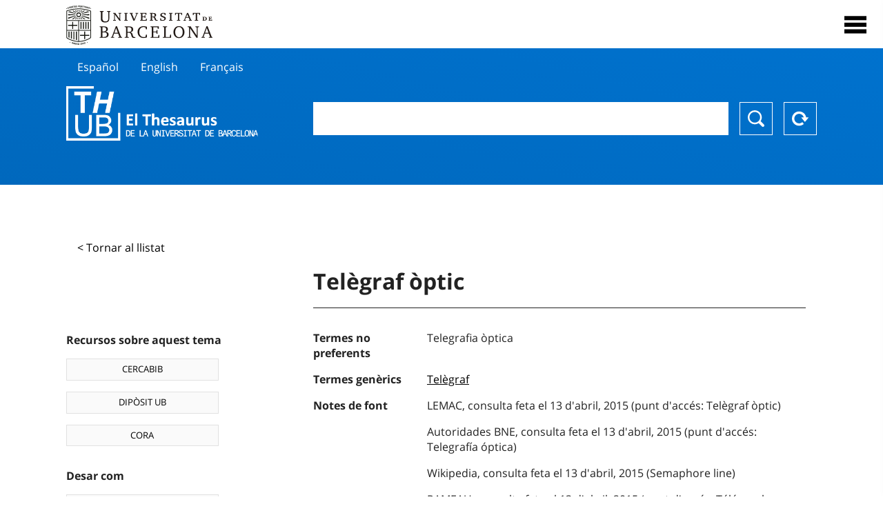

--- FILE ---
content_type: text/html; charset=utf-8
request_url: https://vocabularis.crai.ub.edu/ca/thub/concept/thub:981058505337706706?microtesaurus=TH12&p=43
body_size: 12656
content:
<!DOCTYPE html>
<html lang="ca" xml:lang="ca">
<head>
<script async src="https://www.googletagmanager.com/gtag/js?id=G-PGP0HELLJ6"></script>
<script>
    window.dataLayer = window.dataLayer || [];
    function gtag(){dataLayer.push(arguments);}
    gtag('js', new Date());
    gtag('config', 'G-PGP0HELLJ6');
</script>
    <title>Telègraf òptic - Matèries - Thesaurus de la Universitat de Barcelona (THUB) | Centre de Recursos per a l&#x27;Aprenentatge i la Investigació - CRAI UB</title>
    <meta name="description" content="El Thesaurus de la UB (THUB) és el vocabulari estructurat i controlat que s’utilitza com a eina bàsica per a la indexació i recuperació per matèries de tots els recursos d&#x27;informació del CRAI de la UB">
    <meta name="robots" content="index,follow" />
    <meta name="viewport" content="width=device-width, initial-scale=1, maximum-scale=1">
    <link rel="shortcut icon" href="https://crai.ub.edu/sites/default/files/favicon.ico" type="image/vnd.microsoft.icon" />
    <meta property="og:locale:" content="ca" />
    <link rel="alternate" hreflang="ca" href="https://vocabularis.crai.ub.edu/ca/thub/concept/thub:981058505337706706" />
    <meta property="og:locale:alternate" content="es" />
    <link rel="alternate" hreflang="es" href="https://vocabularis.crai.ub.edu/es/thub/concept/thub:981058505337706706" />
    <meta property="og:locale:alternate" content="en" />
    <link rel="alternate" hreflang="en" href="https://vocabularis.crai.ub.edu/en/thub/concept/thub:981058505337706706" />
    <meta property="og:locale:alternate" content="fr" />
    <link rel="alternate" hreflang="fr" href="https://vocabularis.crai.ub.edu/fr/thub/concept/thub:981058505337706706" />
    <link rel="canonical" href="https://vocabularis.crai.ub.edu/ca/thub/concept/thub:981058505337706706"/>
    <link rel="stylesheet" type="text/css" href="/css/styles-v2.42.css">
</head>
<body class="concept-detail is-production">
  <div id="container">
  <header>
       <div class="header__logo">
  		 <div class="center">
  			 <a href="https://www.ub.edu" target="_blank">
  			 	<img src="/img/UB-negre.svg">
  			 </a>
              <nav>
                  <div id="menu">
                      <div class="menu-button" tabindex="0" onkeypress="handleEnter(event)">
                          <span>Close</span>
                      </div>
                      <div class="menu-content">
                          <div class="menu-button" tabindex="0" onkeypress="handleEnter(event)">
                              <span>Close</span>
                          </div>
                          <ul class="menu-intro">
                              <li><span>El Thesaurus</span>
                              <ul>
                                  <li><a tabindex="-1" href="https://crai.ub.edu/serveis-i-recursos/thub/que-es" target="_blank">Què és?</a></li>
                                  <li><a tabindex="-1" href="http://crai.ub.edu/ca/recursos-d-informacio/thub/guia-consulta" target="_blank">Guia de consulta</a></li>
                                  <li><a tabindex="-1" href="https://crai.ub.edu/serveis-i-recursos/thub/estructura-abast" target="_blank">Estructura i abast</a></li>
                                  <li><a tabindex="-1" href="http://crai.ub.edu/ca/recursos-d-informacio/thub/microtesaurus" target="_blank">Microthesaurus</a></li>
                                  <li><a tabindex="-1" href="http://crai.ub.edu/ca/recursos-d-informacio/thub/pmf" target="_blank">PMF</a></li>
                                  <li><a tabindex="-1" href="http://crai.ub.edu/ca/recursos-d-informacio/thub/descarrega" target="_blank">Descàrrega de fitxers</a></li>
                              </ul>
                              </li>
                              <li><a tabindex="-1" href="https://crai.ub.edu/ca/coneix-el-crai" target="_blank">Coneix el CRAI</a></li>
                              <li><a tabindex="-1" href="https://crai.ub.edu/serveis-az" target="_blank">Serveis i recursos del CRAI</a></li>
                              <li></li>
                          </ul>
                          <ul class="menu-bottom">
                                  <li><a tabindex="-1" class="active">Català</a></li>
                                  <li><a tabindex="-1" href="https://vocabularis.crai.ub.edu/es/thub/concept/thub:981058505337706706?microtesaurus&#x3D;TH12&amp;p&#x3D;43">Español</a></li>
                                  <li><a tabindex="-1" href="https://vocabularis.crai.ub.edu/en/thub/concept/thub:981058505337706706?microtesaurus&#x3D;TH12&amp;p&#x3D;43">English</a></li>
                                  <li><a tabindex="-1" href="https://vocabularis.crai.ub.edu/fr/thub/concept/thub:981058505337706706?microtesaurus&#x3D;TH12&amp;p&#x3D;43">Français</a></li>
                          </ul>
                      </div>
                  </div>
              </nav>
  		</div>
       </div >
   </header>  <div id="content">
    <header>
	<div class="language-buttons">
		<ul>
			<li><a href="https://vocabularis.crai.ub.edu/es/thub/concept/thub:981058505337706706?microtesaurus&#x3D;TH12&amp;p&#x3D;43">Español</a></li>
			<li><a href="https://vocabularis.crai.ub.edu/en/thub/concept/thub:981058505337706706?microtesaurus&#x3D;TH12&amp;p&#x3D;43">English</a></li>
			<li><a href="https://vocabularis.crai.ub.edu/fr/thub/concept/thub:981058505337706706?microtesaurus&#x3D;TH12&amp;p&#x3D;43">Français</a></li>
		</ul>
	</div>
	<span>
	<a href="/ca/thub">Thesaurus UB (THUB)</a>
	<div class="search_nav">
		<form method="get" id="search_nav__form" action="/ca/thub">
			<div class="search_nav__input-container">
				<input id="input-query" name="q" autocomplete="off">
			</div>
			<div class="search_nav__buttons-container">
				<button type="submit">Buscar</button>
				<button type="reset">Reset</button>
			</div>
		</form>
	</div>
	</span>
</header><main class="history_back">
	<div class="concept_detail__history_back">
		<a href="/ca/thub?microtesaurus&#x3D;TH12&amp;p&#x3D;43&back">&lt; Tornar al llistat</a>
	</div>
	<div class="concept_detail__block_main">

	<div class="concept_detail__complements">
		<div class="concept_detail__potentials">
			<p class="title">Recursos sobre aquest tema</p>
			<ul>
                <li><a href="https://cercabib.ub.edu/discovery/search?vid=34CSUC_UB:VU1&query=sub,exact,Telègraf òptic&tab=Everything&search_scope=MyInst_and_CI" target="_blank">CERCABIB</a></li>
                <li><a href="https://diposit.ub.edu/browse/subject?value=Telègraf òptic" target="_blank">DIPÒSIT UB</a></li>
				<li><a href="https://dataverse.csuc.cat/dataverse/cat/?q=topicClassValue%3A+981058505337706706" target="_blank">CORA</a></li>
			</ul>
		</div>
		<div class="concept_detail__export">
			<p class="title">Desar com</p>
			<ul>
				<li><a href="?export=rdf" target="_blank"><span>RDF/XML</span></a></li>
				<li><a href="?export=jsonld" target="_blank"><span>JSON-LD</span></a></li>
				<li><a href="?export=marc21" target="_blank"><span>MARC21</span></a></li>
			</ul>
		</div>
	</div>
	<div class="concept_detail__description">
<h1 class="title">Telègraf òptic</h1>
<dl>

<dt>Termes no preferents</dt>
		<dd>Telegrafia òptica</dd>

<dt>Termes genèrics</dt>
		<dd><a href="/ca/thub/concept/thub:981058506182006706">Telègraf</a></dd>



<dt>Notes de font</dt>
		<dd>LEMAC, consulta feta el 13 d&#x27;abril, 2015 (punt d&#x27;accés: Telègraf òptic)</dd>
		<dd>Autoridades BNE, consulta feta el 13 d&#x27;abril, 2015 (punt d&#x27;accés: Telegrafía óptica)</dd>
		<dd>Wikipedia, consulta feta el 13 d&#x27;abril, 2015 (Semaphore line)</dd>
		<dd>RAMEAU, consulta feta el 13 d&#x27;abril, 2015 (punt d&#x27;accés: Télégraphe Chappe)</dd>

<dt>Tesaurus</dt>
		<dd><a href="/ca/thub?tesaurus=150">Matèries</a></dd>

<dt>Microtesaurus</dt>
		<dd><a href="/ca/thub?microtesaurus=TH12">Enginyeria i tecnologia</a></dd>

<dt>Conceptes equivalents en altres esquemes</dt>
<dd><a class="external" href="http://datos.bne.es/resource/XX555276" target="_blank">Telegrafía óptica [BNE/A]</a></dd>
<dd><a class="external" href="http://data.bnf.fr/12002938" target="_blank">Télégraphe Chappe [RAMEAU]</a></dd>

<dt>Enllaç permanent</dt>
<dd class="permanent_link">https://vocabularis.crai.ub.edu/thub/concept/thub:981058505337706706</dd>

<dt class="concept_detail__marc21">Format MARC21</dt>
	<dd class="format-21">
		<ul>
			<li>LEADER 01026nz  a2200265n  4500
001 981058505337706706
005 20210802122613.0
008 150413|||anznnbabn          |a ana     d
040   $aES-BaUB$bcat$cES-BaUB$fthub
072  7$aTH 62$2thub
150   $aTelègraf òptic
450   $aTelegrafia òptica
550   $wg$aTelègraf
670   $aLEMAC, consulta feta el 13 d&#x27;abril, 2015$b(punt d&#x27;accés: Telègraf òptic)
670   $aAutoridades BNE, consulta feta el 13 d&#x27;abril, 2015$b(punt d&#x27;accés: Telegrafía óptica)
670   $aWikipedia, consulta feta el 13 d&#x27;abril, 2015$b(Semaphore line)
670   $aRAMEAU, consulta feta el 13 d&#x27;abril, 2015$b(punt d&#x27;accés: Télégraphe Chappe)
675   $aLCSH, cerca feta el 13 d&#x27;abril, 2015
750  7$aTelégrafo óptico$2thub//spa
750  7$aOptical telegraph$2thub//eng
750  7$aTélégraphe Chappe$2thub//fre
996   $a.a13631342$b13-01-21$c13-04-15$d-$ed$f-
909   $a12$5ES-BaUB
990   $aTHUB Tema$5ES-BaUB
035   $a(ES-BaUB).a13631342</li>
		</ul>
	</dd>
<dt>Terme preferent en altres llengües</dt>
	<dd class="preflabelotherlanguage"><span>Español</span>Telégrafo óptico</dd>
	<dd class="preflabelotherlanguage"><span>English</span>Optical telegraph</dd>
	<dd class="preflabelotherlanguage"><span>Français</span>Télégraphe Chappe</dd>



</dl>
<div class="concept_detail__graph" id="concept_detail__graph">
<div class="top left">
  <div class="control-zoom bar control">
    <a class="control-zoom-in" href="#" title="Zoom in" role="button" aria-label="Zoom in">+</a>
    <a class="control-zoom-out" href="#" title="Zoom out" role="button" aria-label="Zoom out">−</a>
  </div>
</div>
<svg id='constellation-graph' width='100%'></svg>

</div>
<dl><dt>Data última actualització</dt><dd>17/01/2026</dd></dl>
</div>
</div>
</main>
  </div>
  <footer>
      <div class="centered">
          <div>
              <div class="footer-1">
                  <p class="crai-logo-bottom"><a href="https://crai.ub.edu" target="_blank"><img
                          src="/img/CRAI_logo_unatintanegre.png"></a></p>
                  <p class="email-bottom"><a
                          href="&#109;&#97;&#105;&#108;&#116;&#111;&#58;&#99;&#114;&#97;&#105;&#46;&#112;&#116;&#64;&#117;&#98;&#46;&#101;&#100;&#117;"
                          target="_blank">&#99;&#114;&#97;&#105;&#46;&#112;&#116;&#64;&#117;&#98;&#46;&#101;&#100;&#117;</a>
                  </p>
              </div>
              © Centre de Recursos per a l'Aprenentatge i la Investigació. Tots els drets reservats<br>
              Gestionat per la Unitat de Procés Tècnic
              <a href="http://crai.ub.edu/ca/que-ofereix-el-crai/sau/">Comentaris</a>
          </div>
          <div class="logo-fao">
              <img src=https://assets.agris.fao.org/public/images/2024-10/ADP_cert_2025.png
                   alt="ESD – FAO AGRIS data provider 2025"
                   title="Seal of recognition for active AGRIS Data Providers 2025" width="100"/>
          </div>
      </div>
  </footer>  </div>
  <script src="https://code.jquery.com/jquery-3.5.1.min.js" integrity="sha256-9/aliU8dGd2tb6OSsuzixeV4y/faTqgFtohetphbbj0=" crossorigin="anonymous"></script>
  <script src="/js/tools-v2.42.js"></script>
  <script src="/js/typeahead.bundle.min.js" defer></script>  
  <script src="/js/main-v2.42.js" defer></script>
  <script src="/js/d3.v5.min-v2.42.js" defer></script>
<script src="/js/exploration-v2.42.js" defer></script>

  <script>
    
	var ub = window.ub || {};
	ub.typeahead = {
		language: 'ca',
		url: '/ca/thub/concepts/suggestions?query=%QUERY',
		wildcard: '%QUERY',
		elem: '#input-query',
		currentKeyword: "",
		display: function(obj) { return obj.label;},
      	identify: function(obj) { return obj.label;},
		limit: 100,
		minLength: 2,
		translations: {"header": "Suggeriments", 
		"notFound": "cap element trobat", 
		"pending": "cercant suggeriments"},
	};


  const explorationData = {"id":"thub:981058505337706706","url":"/ca/thub/concept/$id?microtesaurus=TH12&p=43","urlData":"/ca/thub/concept/$id/exploration"};


	window.ub = window.ub || {};
	ub.detail = {...ub.detail || {}, inscheme: "Subjects" };


    </script>
  <script async src="https://www.googletagmanager.com/gtag/js?id=UA-52300980-8"></script>
  <script>
    window.dataLayer = window.dataLayer || [];
    function gtag(){dataLayer.push(arguments);}
    gtag('js', new Date());

    gtag('config', 'UA-52300980-8');
  </script>
</body>
</html>